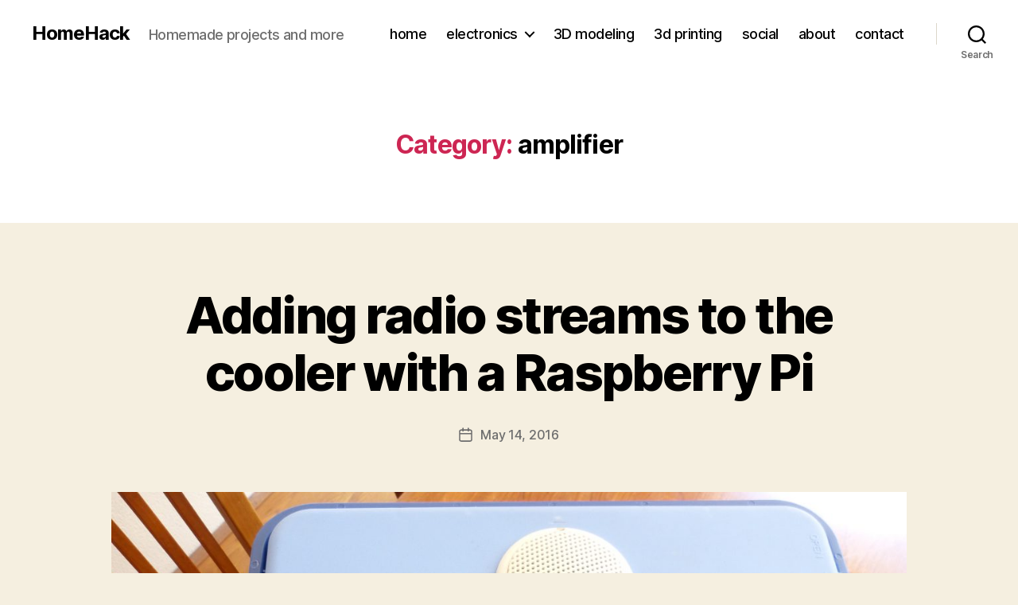

--- FILE ---
content_type: text/css; charset=utf-8
request_url: https://homehack.nl/wp-content/cache/autoptimize/autoptimize_single_e6f251e669f2595623f05b4f938a747a.php?ver=3.0
body_size: -156
content:
@font-face{font-family:"Inter var";font-weight:100 900;font-style:normal;font-display:swap;src:url(//homehack.nl/wp-content/themes/twentytwenty/assets/css/../fonts/inter/Inter-upright-var.woff2) format("woff2")}@font-face{font-family:"Inter var";font-weight:100 900;font-style:italic;font-display:swap;src:url(//homehack.nl/wp-content/themes/twentytwenty/assets/css/../fonts/inter/Inter-italic-var.woff2) format("woff2")}